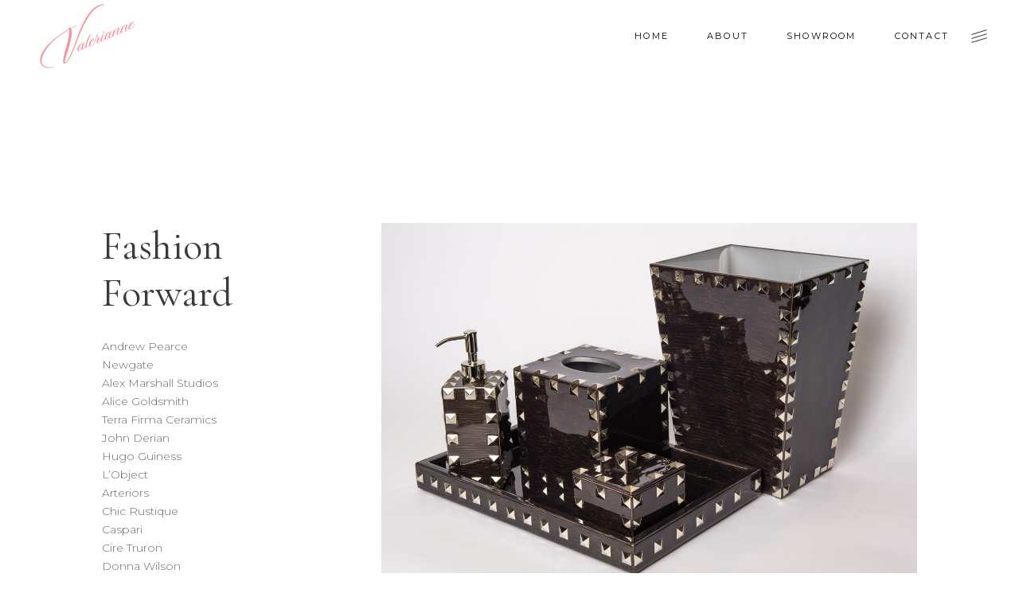

--- FILE ---
content_type: text/html; charset=UTF-8
request_url: https://valeriannescottsdale.com/portfolio-item/fashion-forward-2/
body_size: 12576
content:
<!DOCTYPE html>
<html lang="en-US">
<head>
			
		<meta charset="UTF-8"/>
		<link rel="profile" href="http://gmpg.org/xfn/11"/>
			
				<meta name="viewport" content="width=device-width,initial-scale=1,user-scalable=yes">
		<title>Fashion Forward &#8211; Valerianne of Scottsdale</title>
<meta name='robots' content='max-image-preview:large' />
	<style>img:is([sizes="auto" i], [sizes^="auto," i]) { contain-intrinsic-size: 3000px 1500px }</style>
	<link rel='dns-prefetch' href='//maps.googleapis.com' />
<link rel='dns-prefetch' href='//fonts.googleapis.com' />
<link rel="alternate" type="application/rss+xml" title="Valerianne of Scottsdale &raquo; Feed" href="https://valeriannescottsdale.com/feed/" />
<link rel="alternate" type="application/rss+xml" title="Valerianne of Scottsdale &raquo; Comments Feed" href="https://valeriannescottsdale.com/comments/feed/" />
<link rel="alternate" type="application/rss+xml" title="Valerianne of Scottsdale &raquo; Fashion Forward Comments Feed" href="https://valeriannescottsdale.com/portfolio-item/fashion-forward-2/feed/" />
<script type="text/javascript">
/* <![CDATA[ */
window._wpemojiSettings = {"baseUrl":"https:\/\/s.w.org\/images\/core\/emoji\/16.0.1\/72x72\/","ext":".png","svgUrl":"https:\/\/s.w.org\/images\/core\/emoji\/16.0.1\/svg\/","svgExt":".svg","source":{"concatemoji":"https:\/\/valeriannescottsdale.com\/wp-includes\/js\/wp-emoji-release.min.js?ver=6.8.3"}};
/*! This file is auto-generated */
!function(s,n){var o,i,e;function c(e){try{var t={supportTests:e,timestamp:(new Date).valueOf()};sessionStorage.setItem(o,JSON.stringify(t))}catch(e){}}function p(e,t,n){e.clearRect(0,0,e.canvas.width,e.canvas.height),e.fillText(t,0,0);var t=new Uint32Array(e.getImageData(0,0,e.canvas.width,e.canvas.height).data),a=(e.clearRect(0,0,e.canvas.width,e.canvas.height),e.fillText(n,0,0),new Uint32Array(e.getImageData(0,0,e.canvas.width,e.canvas.height).data));return t.every(function(e,t){return e===a[t]})}function u(e,t){e.clearRect(0,0,e.canvas.width,e.canvas.height),e.fillText(t,0,0);for(var n=e.getImageData(16,16,1,1),a=0;a<n.data.length;a++)if(0!==n.data[a])return!1;return!0}function f(e,t,n,a){switch(t){case"flag":return n(e,"\ud83c\udff3\ufe0f\u200d\u26a7\ufe0f","\ud83c\udff3\ufe0f\u200b\u26a7\ufe0f")?!1:!n(e,"\ud83c\udde8\ud83c\uddf6","\ud83c\udde8\u200b\ud83c\uddf6")&&!n(e,"\ud83c\udff4\udb40\udc67\udb40\udc62\udb40\udc65\udb40\udc6e\udb40\udc67\udb40\udc7f","\ud83c\udff4\u200b\udb40\udc67\u200b\udb40\udc62\u200b\udb40\udc65\u200b\udb40\udc6e\u200b\udb40\udc67\u200b\udb40\udc7f");case"emoji":return!a(e,"\ud83e\udedf")}return!1}function g(e,t,n,a){var r="undefined"!=typeof WorkerGlobalScope&&self instanceof WorkerGlobalScope?new OffscreenCanvas(300,150):s.createElement("canvas"),o=r.getContext("2d",{willReadFrequently:!0}),i=(o.textBaseline="top",o.font="600 32px Arial",{});return e.forEach(function(e){i[e]=t(o,e,n,a)}),i}function t(e){var t=s.createElement("script");t.src=e,t.defer=!0,s.head.appendChild(t)}"undefined"!=typeof Promise&&(o="wpEmojiSettingsSupports",i=["flag","emoji"],n.supports={everything:!0,everythingExceptFlag:!0},e=new Promise(function(e){s.addEventListener("DOMContentLoaded",e,{once:!0})}),new Promise(function(t){var n=function(){try{var e=JSON.parse(sessionStorage.getItem(o));if("object"==typeof e&&"number"==typeof e.timestamp&&(new Date).valueOf()<e.timestamp+604800&&"object"==typeof e.supportTests)return e.supportTests}catch(e){}return null}();if(!n){if("undefined"!=typeof Worker&&"undefined"!=typeof OffscreenCanvas&&"undefined"!=typeof URL&&URL.createObjectURL&&"undefined"!=typeof Blob)try{var e="postMessage("+g.toString()+"("+[JSON.stringify(i),f.toString(),p.toString(),u.toString()].join(",")+"));",a=new Blob([e],{type:"text/javascript"}),r=new Worker(URL.createObjectURL(a),{name:"wpTestEmojiSupports"});return void(r.onmessage=function(e){c(n=e.data),r.terminate(),t(n)})}catch(e){}c(n=g(i,f,p,u))}t(n)}).then(function(e){for(var t in e)n.supports[t]=e[t],n.supports.everything=n.supports.everything&&n.supports[t],"flag"!==t&&(n.supports.everythingExceptFlag=n.supports.everythingExceptFlag&&n.supports[t]);n.supports.everythingExceptFlag=n.supports.everythingExceptFlag&&!n.supports.flag,n.DOMReady=!1,n.readyCallback=function(){n.DOMReady=!0}}).then(function(){return e}).then(function(){var e;n.supports.everything||(n.readyCallback(),(e=n.source||{}).concatemoji?t(e.concatemoji):e.wpemoji&&e.twemoji&&(t(e.twemoji),t(e.wpemoji)))}))}((window,document),window._wpemojiSettings);
/* ]]> */
</script>
<link rel='stylesheet' id='sbi_styles-css' href='https://valeriannescottsdale.com/wp-content/plugins/instagram-feed/css/sbi-styles.min.css?ver=6.10.0' type='text/css' media='all' />
<style id='wp-emoji-styles-inline-css' type='text/css'>

	img.wp-smiley, img.emoji {
		display: inline !important;
		border: none !important;
		box-shadow: none !important;
		height: 1em !important;
		width: 1em !important;
		margin: 0 0.07em !important;
		vertical-align: -0.1em !important;
		background: none !important;
		padding: 0 !important;
	}
</style>
<link rel='stylesheet' id='wp-block-library-css' href='https://valeriannescottsdale.com/wp-includes/css/dist/block-library/style.min.css?ver=6.8.3' type='text/css' media='all' />
<style id='classic-theme-styles-inline-css' type='text/css'>
/*! This file is auto-generated */
.wp-block-button__link{color:#fff;background-color:#32373c;border-radius:9999px;box-shadow:none;text-decoration:none;padding:calc(.667em + 2px) calc(1.333em + 2px);font-size:1.125em}.wp-block-file__button{background:#32373c;color:#fff;text-decoration:none}
</style>
<style id='global-styles-inline-css' type='text/css'>
:root{--wp--preset--aspect-ratio--square: 1;--wp--preset--aspect-ratio--4-3: 4/3;--wp--preset--aspect-ratio--3-4: 3/4;--wp--preset--aspect-ratio--3-2: 3/2;--wp--preset--aspect-ratio--2-3: 2/3;--wp--preset--aspect-ratio--16-9: 16/9;--wp--preset--aspect-ratio--9-16: 9/16;--wp--preset--color--black: #000000;--wp--preset--color--cyan-bluish-gray: #abb8c3;--wp--preset--color--white: #ffffff;--wp--preset--color--pale-pink: #f78da7;--wp--preset--color--vivid-red: #cf2e2e;--wp--preset--color--luminous-vivid-orange: #ff6900;--wp--preset--color--luminous-vivid-amber: #fcb900;--wp--preset--color--light-green-cyan: #7bdcb5;--wp--preset--color--vivid-green-cyan: #00d084;--wp--preset--color--pale-cyan-blue: #8ed1fc;--wp--preset--color--vivid-cyan-blue: #0693e3;--wp--preset--color--vivid-purple: #9b51e0;--wp--preset--gradient--vivid-cyan-blue-to-vivid-purple: linear-gradient(135deg,rgba(6,147,227,1) 0%,rgb(155,81,224) 100%);--wp--preset--gradient--light-green-cyan-to-vivid-green-cyan: linear-gradient(135deg,rgb(122,220,180) 0%,rgb(0,208,130) 100%);--wp--preset--gradient--luminous-vivid-amber-to-luminous-vivid-orange: linear-gradient(135deg,rgba(252,185,0,1) 0%,rgba(255,105,0,1) 100%);--wp--preset--gradient--luminous-vivid-orange-to-vivid-red: linear-gradient(135deg,rgba(255,105,0,1) 0%,rgb(207,46,46) 100%);--wp--preset--gradient--very-light-gray-to-cyan-bluish-gray: linear-gradient(135deg,rgb(238,238,238) 0%,rgb(169,184,195) 100%);--wp--preset--gradient--cool-to-warm-spectrum: linear-gradient(135deg,rgb(74,234,220) 0%,rgb(151,120,209) 20%,rgb(207,42,186) 40%,rgb(238,44,130) 60%,rgb(251,105,98) 80%,rgb(254,248,76) 100%);--wp--preset--gradient--blush-light-purple: linear-gradient(135deg,rgb(255,206,236) 0%,rgb(152,150,240) 100%);--wp--preset--gradient--blush-bordeaux: linear-gradient(135deg,rgb(254,205,165) 0%,rgb(254,45,45) 50%,rgb(107,0,62) 100%);--wp--preset--gradient--luminous-dusk: linear-gradient(135deg,rgb(255,203,112) 0%,rgb(199,81,192) 50%,rgb(65,88,208) 100%);--wp--preset--gradient--pale-ocean: linear-gradient(135deg,rgb(255,245,203) 0%,rgb(182,227,212) 50%,rgb(51,167,181) 100%);--wp--preset--gradient--electric-grass: linear-gradient(135deg,rgb(202,248,128) 0%,rgb(113,206,126) 100%);--wp--preset--gradient--midnight: linear-gradient(135deg,rgb(2,3,129) 0%,rgb(40,116,252) 100%);--wp--preset--font-size--small: 13px;--wp--preset--font-size--medium: 20px;--wp--preset--font-size--large: 36px;--wp--preset--font-size--x-large: 42px;--wp--preset--spacing--20: 0.44rem;--wp--preset--spacing--30: 0.67rem;--wp--preset--spacing--40: 1rem;--wp--preset--spacing--50: 1.5rem;--wp--preset--spacing--60: 2.25rem;--wp--preset--spacing--70: 3.38rem;--wp--preset--spacing--80: 5.06rem;--wp--preset--shadow--natural: 6px 6px 9px rgba(0, 0, 0, 0.2);--wp--preset--shadow--deep: 12px 12px 50px rgba(0, 0, 0, 0.4);--wp--preset--shadow--sharp: 6px 6px 0px rgba(0, 0, 0, 0.2);--wp--preset--shadow--outlined: 6px 6px 0px -3px rgba(255, 255, 255, 1), 6px 6px rgba(0, 0, 0, 1);--wp--preset--shadow--crisp: 6px 6px 0px rgba(0, 0, 0, 1);}:where(.is-layout-flex){gap: 0.5em;}:where(.is-layout-grid){gap: 0.5em;}body .is-layout-flex{display: flex;}.is-layout-flex{flex-wrap: wrap;align-items: center;}.is-layout-flex > :is(*, div){margin: 0;}body .is-layout-grid{display: grid;}.is-layout-grid > :is(*, div){margin: 0;}:where(.wp-block-columns.is-layout-flex){gap: 2em;}:where(.wp-block-columns.is-layout-grid){gap: 2em;}:where(.wp-block-post-template.is-layout-flex){gap: 1.25em;}:where(.wp-block-post-template.is-layout-grid){gap: 1.25em;}.has-black-color{color: var(--wp--preset--color--black) !important;}.has-cyan-bluish-gray-color{color: var(--wp--preset--color--cyan-bluish-gray) !important;}.has-white-color{color: var(--wp--preset--color--white) !important;}.has-pale-pink-color{color: var(--wp--preset--color--pale-pink) !important;}.has-vivid-red-color{color: var(--wp--preset--color--vivid-red) !important;}.has-luminous-vivid-orange-color{color: var(--wp--preset--color--luminous-vivid-orange) !important;}.has-luminous-vivid-amber-color{color: var(--wp--preset--color--luminous-vivid-amber) !important;}.has-light-green-cyan-color{color: var(--wp--preset--color--light-green-cyan) !important;}.has-vivid-green-cyan-color{color: var(--wp--preset--color--vivid-green-cyan) !important;}.has-pale-cyan-blue-color{color: var(--wp--preset--color--pale-cyan-blue) !important;}.has-vivid-cyan-blue-color{color: var(--wp--preset--color--vivid-cyan-blue) !important;}.has-vivid-purple-color{color: var(--wp--preset--color--vivid-purple) !important;}.has-black-background-color{background-color: var(--wp--preset--color--black) !important;}.has-cyan-bluish-gray-background-color{background-color: var(--wp--preset--color--cyan-bluish-gray) !important;}.has-white-background-color{background-color: var(--wp--preset--color--white) !important;}.has-pale-pink-background-color{background-color: var(--wp--preset--color--pale-pink) !important;}.has-vivid-red-background-color{background-color: var(--wp--preset--color--vivid-red) !important;}.has-luminous-vivid-orange-background-color{background-color: var(--wp--preset--color--luminous-vivid-orange) !important;}.has-luminous-vivid-amber-background-color{background-color: var(--wp--preset--color--luminous-vivid-amber) !important;}.has-light-green-cyan-background-color{background-color: var(--wp--preset--color--light-green-cyan) !important;}.has-vivid-green-cyan-background-color{background-color: var(--wp--preset--color--vivid-green-cyan) !important;}.has-pale-cyan-blue-background-color{background-color: var(--wp--preset--color--pale-cyan-blue) !important;}.has-vivid-cyan-blue-background-color{background-color: var(--wp--preset--color--vivid-cyan-blue) !important;}.has-vivid-purple-background-color{background-color: var(--wp--preset--color--vivid-purple) !important;}.has-black-border-color{border-color: var(--wp--preset--color--black) !important;}.has-cyan-bluish-gray-border-color{border-color: var(--wp--preset--color--cyan-bluish-gray) !important;}.has-white-border-color{border-color: var(--wp--preset--color--white) !important;}.has-pale-pink-border-color{border-color: var(--wp--preset--color--pale-pink) !important;}.has-vivid-red-border-color{border-color: var(--wp--preset--color--vivid-red) !important;}.has-luminous-vivid-orange-border-color{border-color: var(--wp--preset--color--luminous-vivid-orange) !important;}.has-luminous-vivid-amber-border-color{border-color: var(--wp--preset--color--luminous-vivid-amber) !important;}.has-light-green-cyan-border-color{border-color: var(--wp--preset--color--light-green-cyan) !important;}.has-vivid-green-cyan-border-color{border-color: var(--wp--preset--color--vivid-green-cyan) !important;}.has-pale-cyan-blue-border-color{border-color: var(--wp--preset--color--pale-cyan-blue) !important;}.has-vivid-cyan-blue-border-color{border-color: var(--wp--preset--color--vivid-cyan-blue) !important;}.has-vivid-purple-border-color{border-color: var(--wp--preset--color--vivid-purple) !important;}.has-vivid-cyan-blue-to-vivid-purple-gradient-background{background: var(--wp--preset--gradient--vivid-cyan-blue-to-vivid-purple) !important;}.has-light-green-cyan-to-vivid-green-cyan-gradient-background{background: var(--wp--preset--gradient--light-green-cyan-to-vivid-green-cyan) !important;}.has-luminous-vivid-amber-to-luminous-vivid-orange-gradient-background{background: var(--wp--preset--gradient--luminous-vivid-amber-to-luminous-vivid-orange) !important;}.has-luminous-vivid-orange-to-vivid-red-gradient-background{background: var(--wp--preset--gradient--luminous-vivid-orange-to-vivid-red) !important;}.has-very-light-gray-to-cyan-bluish-gray-gradient-background{background: var(--wp--preset--gradient--very-light-gray-to-cyan-bluish-gray) !important;}.has-cool-to-warm-spectrum-gradient-background{background: var(--wp--preset--gradient--cool-to-warm-spectrum) !important;}.has-blush-light-purple-gradient-background{background: var(--wp--preset--gradient--blush-light-purple) !important;}.has-blush-bordeaux-gradient-background{background: var(--wp--preset--gradient--blush-bordeaux) !important;}.has-luminous-dusk-gradient-background{background: var(--wp--preset--gradient--luminous-dusk) !important;}.has-pale-ocean-gradient-background{background: var(--wp--preset--gradient--pale-ocean) !important;}.has-electric-grass-gradient-background{background: var(--wp--preset--gradient--electric-grass) !important;}.has-midnight-gradient-background{background: var(--wp--preset--gradient--midnight) !important;}.has-small-font-size{font-size: var(--wp--preset--font-size--small) !important;}.has-medium-font-size{font-size: var(--wp--preset--font-size--medium) !important;}.has-large-font-size{font-size: var(--wp--preset--font-size--large) !important;}.has-x-large-font-size{font-size: var(--wp--preset--font-size--x-large) !important;}
:where(.wp-block-post-template.is-layout-flex){gap: 1.25em;}:where(.wp-block-post-template.is-layout-grid){gap: 1.25em;}
:where(.wp-block-columns.is-layout-flex){gap: 2em;}:where(.wp-block-columns.is-layout-grid){gap: 2em;}
:root :where(.wp-block-pullquote){font-size: 1.5em;line-height: 1.6;}
</style>
<link rel='stylesheet' id='contact-form-7-css' href='https://valeriannescottsdale.com/wp-content/plugins/contact-form-7/includes/css/styles.css?ver=6.1.4' type='text/css' media='all' />
<link rel='stylesheet' id='rs-plugin-settings-css' href='https://valeriannescottsdale.com/wp-content/plugins/revslider/public/assets/css/settings.css?ver=5.4.7' type='text/css' media='all' />
<style id='rs-plugin-settings-inline-css' type='text/css'>
#rs-demo-id {}
</style>
<link rel='stylesheet' id='imogen_elated_default_style-css' href='https://valeriannescottsdale.com/wp-content/themes/imogen/style.css?ver=6.8.3' type='text/css' media='all' />
<link rel='stylesheet' id='imogen_elated_child_style-css' href='https://valeriannescottsdale.com/wp-content/themes/imogen-child/style.css?ver=6.8.3' type='text/css' media='all' />
<link rel='stylesheet' id='imogen_elated_modules-css' href='https://valeriannescottsdale.com/wp-content/themes/imogen/assets/css/modules.min.css?ver=6.8.3' type='text/css' media='all' />
<style id='imogen_elated_modules-inline-css' type='text/css'>
/* generated in /dom342154/wp-content/themes/imogen/framework/admin/options/general/map.php imogen_elated_page_general_style function */
.postid-1099.eltdf-boxed .eltdf-wrapper { background-attachment: fixed;}

/* generated in /dom342154/wp-content/themes/imogen/functions.php imogen_elated_content_padding_top function */
.postid-1099 .eltdf-content .eltdf-content-inner > .eltdf-container > .eltdf-container-inner, .postid-1099 .eltdf-content .eltdf-content-inner > .eltdf-full-width > .eltdf-full-width-inner { padding-top: 190px !important;}


</style>
<link rel='stylesheet' id='eltdf_font_awesome-css' href='https://valeriannescottsdale.com/wp-content/themes/imogen/assets/css/font-awesome/css/font-awesome.min.css?ver=6.8.3' type='text/css' media='all' />
<link rel='stylesheet' id='eltdf_font_elegant-css' href='https://valeriannescottsdale.com/wp-content/themes/imogen/assets/css/elegant-icons/style.min.css?ver=6.8.3' type='text/css' media='all' />
<link rel='stylesheet' id='eltdf_ion_icons-css' href='https://valeriannescottsdale.com/wp-content/themes/imogen/assets/css/ion-icons/css/ionicons.min.css?ver=6.8.3' type='text/css' media='all' />
<link rel='stylesheet' id='eltdf_linea_icons-css' href='https://valeriannescottsdale.com/wp-content/themes/imogen/assets/css/linea-icons/style.css?ver=6.8.3' type='text/css' media='all' />
<link rel='stylesheet' id='eltdf_linear_icons-css' href='https://valeriannescottsdale.com/wp-content/themes/imogen/assets/css/linear-icons/style.css?ver=6.8.3' type='text/css' media='all' />
<link rel='stylesheet' id='eltdf_simple_line_icons-css' href='https://valeriannescottsdale.com/wp-content/themes/imogen/assets/css/simple-line-icons/simple-line-icons.css?ver=6.8.3' type='text/css' media='all' />
<link rel='stylesheet' id='eltdf_dripicons-css' href='https://valeriannescottsdale.com/wp-content/themes/imogen/assets/css/dripicons/dripicons.css?ver=6.8.3' type='text/css' media='all' />
<link rel='stylesheet' id='mediaelement-css' href='https://valeriannescottsdale.com/wp-includes/js/mediaelement/mediaelementplayer-legacy.min.css?ver=4.2.17' type='text/css' media='all' />
<link rel='stylesheet' id='wp-mediaelement-css' href='https://valeriannescottsdale.com/wp-includes/js/mediaelement/wp-mediaelement.min.css?ver=6.8.3' type='text/css' media='all' />
<link rel='stylesheet' id='imogen_elated_style_dynamic-css' href='https://valeriannescottsdale.com/wp-content/themes/imogen/assets/css/style_dynamic.css?ver=1548701271' type='text/css' media='all' />
<link rel='stylesheet' id='imogen_elated_modules_responsive-css' href='https://valeriannescottsdale.com/wp-content/themes/imogen/assets/css/modules-responsive.min.css?ver=6.8.3' type='text/css' media='all' />
<link rel='stylesheet' id='imogen_elated_style_dynamic_responsive-css' href='https://valeriannescottsdale.com/wp-content/themes/imogen/assets/css/style_dynamic_responsive.css?ver=1548701271' type='text/css' media='all' />
<link rel='stylesheet' id='imogen_elated_google_fonts-css' href='https://fonts.googleapis.com/css?family=Cormorant+Garamond%3A300%2C400%2C500%2C700%7CMontserrat%3A300%2C400%2C500%2C700&#038;subset=latin-ext&#038;ver=1.0.0' type='text/css' media='all' />
<script type="text/javascript" src="https://valeriannescottsdale.com/wp-includes/js/jquery/jquery.min.js?ver=3.7.1" id="jquery-core-js"></script>
<script type="text/javascript" src="https://valeriannescottsdale.com/wp-includes/js/jquery/jquery-migrate.min.js?ver=3.4.1" id="jquery-migrate-js"></script>
<script type="text/javascript" src="https://valeriannescottsdale.com/wp-content/plugins/revslider/public/assets/js/jquery.themepunch.tools.min.js?ver=5.4.7" id="tp-tools-js"></script>
<script type="text/javascript" src="https://valeriannescottsdale.com/wp-content/plugins/revslider/public/assets/js/jquery.themepunch.revolution.min.js?ver=5.4.7" id="revmin-js"></script>
<link rel="https://api.w.org/" href="https://valeriannescottsdale.com/wp-json/" /><link rel="EditURI" type="application/rsd+xml" title="RSD" href="https://valeriannescottsdale.com/xmlrpc.php?rsd" />
<meta name="generator" content="WordPress 6.8.3" />
<link rel="canonical" href="https://valeriannescottsdale.com/portfolio-item/fashion-forward-2/" />
<link rel='shortlink' href='https://valeriannescottsdale.com/?p=1099' />
<link rel="alternate" title="oEmbed (JSON)" type="application/json+oembed" href="https://valeriannescottsdale.com/wp-json/oembed/1.0/embed?url=https%3A%2F%2Fvaleriannescottsdale.com%2Fportfolio-item%2Ffashion-forward-2%2F" />
<link rel="alternate" title="oEmbed (XML)" type="text/xml+oembed" href="https://valeriannescottsdale.com/wp-json/oembed/1.0/embed?url=https%3A%2F%2Fvaleriannescottsdale.com%2Fportfolio-item%2Ffashion-forward-2%2F&#038;format=xml" />
<meta name="generator" content="Powered by WPBakery Page Builder - drag and drop page builder for WordPress."/>
<!--[if lte IE 9]><link rel="stylesheet" type="text/css" href="https://valeriannescottsdale.com/wp-content/plugins/js_composer/assets/css/vc_lte_ie9.min.css" media="screen"><![endif]--><meta name="generator" content="Powered by Slider Revolution 5.4.7 - responsive, Mobile-Friendly Slider Plugin for WordPress with comfortable drag and drop interface." />
<link rel="icon" href="https://valeriannescottsdale.com/wp-content/uploads/2018/07/cropped-valerianne_logo_03-32x32.png" sizes="32x32" />
<link rel="icon" href="https://valeriannescottsdale.com/wp-content/uploads/2018/07/cropped-valerianne_logo_03-192x192.png" sizes="192x192" />
<link rel="apple-touch-icon" href="https://valeriannescottsdale.com/wp-content/uploads/2018/07/cropped-valerianne_logo_03-180x180.png" />
<meta name="msapplication-TileImage" content="https://valeriannescottsdale.com/wp-content/uploads/2018/07/cropped-valerianne_logo_03-270x270.png" />
<script type="text/javascript">function setREVStartSize(e){
				document.addEventListener("DOMContentLoaded", function() {
					try{ e.c=jQuery(e.c);var i=jQuery(window).width(),t=9999,r=0,n=0,l=0,f=0,s=0,h=0;
						if(e.responsiveLevels&&(jQuery.each(e.responsiveLevels,function(e,f){f>i&&(t=r=f,l=e),i>f&&f>r&&(r=f,n=e)}),t>r&&(l=n)),f=e.gridheight[l]||e.gridheight[0]||e.gridheight,s=e.gridwidth[l]||e.gridwidth[0]||e.gridwidth,h=i/s,h=h>1?1:h,f=Math.round(h*f),"fullscreen"==e.sliderLayout){var u=(e.c.width(),jQuery(window).height());if(void 0!=e.fullScreenOffsetContainer){var c=e.fullScreenOffsetContainer.split(",");if (c) jQuery.each(c,function(e,i){u=jQuery(i).length>0?u-jQuery(i).outerHeight(!0):u}),e.fullScreenOffset.split("%").length>1&&void 0!=e.fullScreenOffset&&e.fullScreenOffset.length>0?u-=jQuery(window).height()*parseInt(e.fullScreenOffset,0)/100:void 0!=e.fullScreenOffset&&e.fullScreenOffset.length>0&&(u-=parseInt(e.fullScreenOffset,0))}f=u}else void 0!=e.minHeight&&f<e.minHeight&&(f=e.minHeight);e.c.closest(".rev_slider_wrapper").css({height:f})					
					}catch(d){console.log("Failure at Presize of Slider:"+d)}
				});
			};</script>
		<style type="text/css" id="wp-custom-css">
			.single-portfolio-item .eltdf-ps-related-posts-holder h2.eltdf-ps-related-title{
    font-size:0px;
}
.single-portfolio-item .eltdf-ps-related-posts-holder h2.eltdf-ps-related-title:after{
    content:"Related Products";
    font-size:30px;
}		</style>
		<noscript><style type="text/css"> .wpb_animate_when_almost_visible { opacity: 1; }</style></noscript></head>
<body class="wp-singular portfolio-item-template-default single single-portfolio-item postid-1099 wp-theme-imogen wp-child-theme-imogen-child eltd-core-1.0 imogen child-child-ver-1.0.0 imogen-ver-1.0 eltdf-empty-google-api eltdf-follow-portfolio-info eltdf-fixed-on-scroll eltdf-dropdown-animate-height eltdf-header-standard eltdf-menu-area-shadow-disable eltdf-menu-area-in-grid-shadow-disable eltdf-menu-area-border-disable eltdf-menu-area-in-grid-border-disable eltdf-logo-area-border-disable eltdf-header-vertical-shadow-disable eltdf-header-vertical-border-disable eltdf-side-menu-slide-from-right eltdf-default-mobile-header eltdf-sticky-up-mobile-header wpb-js-composer js-comp-ver-5.6 vc_responsive eltdf-fullscreen-search eltdf-search-fade" itemscope itemtype="http://schema.org/WebPage">
	<section class="eltdf-side-menu">
	<div class="eltdf-close-side-menu-holder">
		<a class="eltdf-close-side-menu" href="#" target="_self">
			<i class="eltdf-icon-ion-icon ion-ios-close-empty " ></i>		</a>
	</div>
	<div id="media_image-3" class="widget eltdf-sidearea widget_media_image"><img width="200" height="196" src="https://valeriannescottsdale.com/wp-content/uploads/2018/07/valerianne_logo_02_widget_onside-e1532466059922.png" class="image wp-image-3656  attachment-full size-full" alt="" style="max-width: 100%; height: auto;" decoding="async" /></div><div id="text-4" class="widget eltdf-sidearea widget_text">			<div class="textwidget"><p>Our shoppe located in oldtown Scottsdale features luxury linens, stylish bedding, tabletop, bathroom accessories and beautiful gifts for your home.</p>
</div>
		</div><div class="widget eltdf-separator-widget"><div class="eltdf-separator-holder clearfix  eltdf-separator-center eltdf-separator-normal">
	<div class="eltdf-separator" style="border-style: solid;margin-top: 0px"></div>
</div>
</div><div class="widget eltdf-separator-widget"><div class="eltdf-separator-holder clearfix  eltdf-separator-center eltdf-separator-normal">
	<div class="eltdf-separator" style="border-style: solid;margin-top: 7px"></div>
</div>
</div><div id="text-13" class="widget eltdf-sidearea widget_text">			<div class="textwidget">
<div id="sb_instagram"  class="sbi sbi_mob_col_1 sbi_tab_col_2 sbi_col_3" style="width: 100%;"	 data-feedid="sbi_#12"  data-res="auto" data-cols="3" data-colsmobile="1" data-colstablet="2" data-num="12" data-nummobile="" data-item-padding=""	 data-shortcode-atts="{}"  data-postid="1099" data-locatornonce="c304aa1216" data-imageaspectratio="1:1" data-sbi-flags="favorLocal">
	
	<div id="sbi_images" >
			</div>

	<div id="sbi_load" >

	
	
</div>
		<span class="sbi_resized_image_data" data-feed-id="sbi_#12"
		  data-resized="[]">
	</span>
	</div>


</div>
		</div></section>
    <div class="eltdf-wrapper">
        <div class="eltdf-wrapper-inner">
            <div class="eltdf-fullscreen-search-holder">
	<a class="eltdf-fullscreen-search-close" href="javascript:void(0)">
		<span aria-hidden="true" class="eltdf-icon-linear-icons lnr lnr-cross " ></span>	</a>
	<div class="eltdf-fullscreen-search-table">
		<div class="eltdf-fullscreen-search-cell">
			<div class="eltdf-fullscreen-search-inner">
				<form action="https://valeriannescottsdale.com/" class="eltdf-fullscreen-search-form" method="get">
					<div class="eltdf-form-holder">
						<div class="eltdf-form-holder-inner">
							<div class="eltdf-field-holder">
								<input type="text" placeholder="Search" name="s" class="eltdf-search-field" autocomplete="off"/>
							</div>
							<button type="submit" class="eltdf-search-submit">
								<svg version="1.1" id="search" xmlns="http://www.w3.org/2000/svg" xmlns:xlink="http://www.w3.org/1999/xlink" x="0px" y="0px"
									 width="21px" height="21px" viewBox="0 0 21 21" enable-background="new 0 0 21 21" xml:space="preserve">
									<path class="eltdf-search-icon" fill="currentColor" d="M19.973,19.826l-5.589-5.814c1.427-1.43,2.31-3.4,2.31-5.576c0-4.355-3.543-7.899-7.899-7.899
										c-4.355,0-7.899,3.544-7.899,7.899c0,4.356,3.544,7.901,7.899,7.901c1.913,0,3.668-0.685,5.036-1.817l5.604,5.826
										c0.073,0.079,0.172,0.117,0.271,0.117c0.095,0,0.188-0.035,0.261-0.105C20.111,20.212,20.116,19.977,19.973,19.826z M8.792,15.584
										c-3.941,0-7.146-3.205-7.146-7.148c0-3.941,3.206-7.146,7.146-7.146c3.942,0,7.147,3.206,7.147,7.146
										C15.939,12.379,12.732,15.584,8.792,15.584z"/>
								</svg>
							</button>
							<div class="eltdf-line"></div>
						</div>
					</div>
				</form>
			</div>
		</div>
	</div>
</div>
<header class="eltdf-page-header">
		
			<div class="eltdf-fixed-wrapper">
				
	<div class="eltdf-menu-area eltdf-menu-right">
				
						
			<div class="eltdf-vertical-align-containers">
				<div class="eltdf-position-left">
					<div class="eltdf-position-left-inner">
						

<div class="eltdf-logo-wrapper">
    <a itemprop="url" href="https://valeriannescottsdale.com/" style="height: 167px;">
        <img itemprop="image" class="eltdf-normal-logo" src="https://valeriannescottsdale.com/wp-content/uploads/2019/01/valerianne_logo_02_widget_pink.png" width="485" height="334"  alt="logo"/>
        <img itemprop="image" class="eltdf-dark-logo" src="https://valeriannescottsdale.com/wp-content/uploads/2019/01/valerianne_logo_02_widget_Black.png" width="485" height="334"  alt="dark logo"/>        <img itemprop="image" class="eltdf-light-logo" src="https://valeriannescottsdale.com/wp-content/uploads/2019/01/valerianne_logo_02_widget_white.png" width="485" height="334"  alt="light logo"/>    </a>
</div>

											</div>
				</div>
								<div class="eltdf-position-right">
					<div class="eltdf-position-right-inner">
													
<nav class="eltdf-main-menu eltdf-drop-down eltdf-default-nav">
    <ul id="menu-main-menu-navigation" class="clearfix"><li id="nav-menu-item-3319" class="menu-item menu-item-type-post_type menu-item-object-page menu-item-home  narrow"><a href="https://valeriannescottsdale.com/" class=""><span class="item_outer"><span class="item_text">Home</span></span></a></li>
<li id="nav-menu-item-3354" class="menu-item menu-item-type-post_type menu-item-object-page  narrow"><a href="https://valeriannescottsdale.com/about/" class=""><span class="item_outer"><span class="item_text">About</span></span></a></li>
<li id="nav-menu-item-14" class="menu-item menu-item-type-custom menu-item-object-custom menu-item-has-children  has_sub narrow"><a href="#" class=""><span class="item_outer"><span class="item_text">Showroom</span><i class="eltdf-menu-arrow fa fa-angle-right"></i></span></a>
<div class="second"><div class="inner"><ul>
	<li id="nav-menu-item-25" class="menu-item menu-item-type-custom menu-item-object-custom menu-item-has-children sub"><a href="#" class=""><span class="item_outer"><span class="item_text">Bedroom</span></span></a>
	<ul>
		<li id="nav-menu-item-3345" class="menu-item menu-item-type-post_type menu-item-object-page "><a href="https://valeriannescottsdale.com/showroom/bedding/" class=""><span class="item_outer"><span class="item_text">Bedding</span></span></a></li>
		<li id="nav-menu-item-3750" class="menu-item menu-item-type-post_type menu-item-object-page "><a href="https://valeriannescottsdale.com/showroom/pillows/" class=""><span class="item_outer"><span class="item_text">Pillows</span></span></a></li>
	</ul>
</li>
	<li id="nav-menu-item-26" class="menu-item menu-item-type-custom menu-item-object-custom menu-item-has-children sub"><a href="#" class=""><span class="item_outer"><span class="item_text">Bathroom</span></span></a>
	<ul>
		<li id="nav-menu-item-3999" class="menu-item menu-item-type-post_type menu-item-object-page "><a href="https://valeriannescottsdale.com/showroom/bathroom-accessories/" class=""><span class="item_outer"><span class="item_text">Bathroom Accessories</span></span></a></li>
		<li id="nav-menu-item-4122" class="menu-item menu-item-type-post_type menu-item-object-page "><a href="https://valeriannescottsdale.com/showroom/towels/" class=""><span class="item_outer"><span class="item_text">Towels</span></span></a></li>
	</ul>
</li>
	<li id="nav-menu-item-3998" class="menu-item menu-item-type-post_type menu-item-object-page "><a href="https://valeriannescottsdale.com/showroom/tabletop/" class=""><span class="item_outer"><span class="item_text">Tabletop</span></span></a></li>
	<li id="nav-menu-item-3886" class="menu-item menu-item-type-post_type menu-item-object-page "><a href="https://valeriannescottsdale.com/showroom/gifts/" class=""><span class="item_outer"><span class="item_text">Gifts</span></span></a></li>
	<li id="nav-menu-item-3843" class="menu-item menu-item-type-post_type menu-item-object-page "><a href="https://valeriannescottsdale.com/showroom/just-in/" class=""><span class="item_outer"><span class="item_text">Just In</span></span></a></li>
</ul></div></div>
</li>
<li id="nav-menu-item-3754" class="menu-item menu-item-type-post_type menu-item-object-page  narrow"><a href="https://valeriannescottsdale.com/contact-us/" class=""><span class="item_outer"><span class="item_text">Contact</span></span></a></li>
</ul></nav>

														
		<a class="eltdf-side-menu-button-opener eltdf-icon-has-hover"  href="javascript:void(0)" style="margin: 0 0 2px 0">
						<span class="eltdf-side-menu-icon">
				<span class="eltdf-sm-lines">
					<span class="eltdf-sm-line eltdf-line-1"></span>
					<span class="eltdf-sm-line eltdf-line-2"></span>
					<span class="eltdf-sm-line eltdf-line-3"></span>
				</span>
        	</span>
		</a>
						</div>
				</div>
			</div>
			
			</div>
			
			</div>
		
		
	</header>


<header class="eltdf-mobile-header">
		
	<div class="eltdf-mobile-header-inner">
		<div class="eltdf-mobile-header-holder">
			<div class="eltdf-grid">
				<div class="eltdf-vertical-align-containers">
					<div class="eltdf-vertical-align-containers">
													<div class="eltdf-mobile-menu-opener">
								<a href="javascript:void(0)">
									<span class="eltdf-mobile-menu-icon">
										<span aria-hidden="true" class="eltdf-icon-font-elegant icon_menu " ></span>									</span>
																	</a>
							</div>
												<div class="eltdf-position-center">
							<div class="eltdf-position-center-inner">
								

<div class="eltdf-mobile-logo-wrapper">
    <a itemprop="url" href="https://valeriannescottsdale.com/" style="height: 86px">
        <img itemprop="image" src="https://valeriannescottsdale.com/wp-content/uploads/2019/01/valerianne_logo_02_widget_pink-small-1.png" width="250" height="172"  alt="Mobile Logo"/>
    </a>
</div>

							</div>
						</div>
						<div class="eltdf-position-right">
							<div class="eltdf-position-right-inner">
															</div>
						</div>
					</div>
				</div>
			</div>
		</div>
		
<nav class="eltdf-mobile-nav">
    <div class="eltdf-grid">
        <ul id="menu-main-menu-navigation-1" class=""><li id="mobile-menu-item-3319" class="menu-item menu-item-type-post_type menu-item-object-page menu-item-home "><a href="https://valeriannescottsdale.com/" class=""><span>Home</span></a></li>
<li id="mobile-menu-item-3354" class="menu-item menu-item-type-post_type menu-item-object-page "><a href="https://valeriannescottsdale.com/about/" class=""><span>About</span></a></li>
<li id="mobile-menu-item-14" class="menu-item menu-item-type-custom menu-item-object-custom menu-item-has-children  has_sub"><a href="#" class=" eltdf-mobile-no-link"><span>Showroom</span></a><span class="mobile_arrow"><i class="eltdf-sub-arrow fa fa-angle-right"></i><i class="fa fa-angle-down"></i></span>
<ul class="sub_menu">
	<li id="mobile-menu-item-25" class="menu-item menu-item-type-custom menu-item-object-custom menu-item-has-children  has_sub"><a href="#" class=" eltdf-mobile-no-link"><span>Bedroom</span></a><span class="mobile_arrow"><i class="eltdf-sub-arrow fa fa-angle-right"></i><i class="fa fa-angle-down"></i></span>
	<ul class="sub_menu">
		<li id="mobile-menu-item-3345" class="menu-item menu-item-type-post_type menu-item-object-page "><a href="https://valeriannescottsdale.com/showroom/bedding/" class=""><span>Bedding</span></a></li>
		<li id="mobile-menu-item-3750" class="menu-item menu-item-type-post_type menu-item-object-page "><a href="https://valeriannescottsdale.com/showroom/pillows/" class=""><span>Pillows</span></a></li>
	</ul>
</li>
	<li id="mobile-menu-item-26" class="menu-item menu-item-type-custom menu-item-object-custom menu-item-has-children  has_sub"><a href="#" class=" eltdf-mobile-no-link"><span>Bathroom</span></a><span class="mobile_arrow"><i class="eltdf-sub-arrow fa fa-angle-right"></i><i class="fa fa-angle-down"></i></span>
	<ul class="sub_menu">
		<li id="mobile-menu-item-3999" class="menu-item menu-item-type-post_type menu-item-object-page "><a href="https://valeriannescottsdale.com/showroom/bathroom-accessories/" class=""><span>Bathroom Accessories</span></a></li>
		<li id="mobile-menu-item-4122" class="menu-item menu-item-type-post_type menu-item-object-page "><a href="https://valeriannescottsdale.com/showroom/towels/" class=""><span>Towels</span></a></li>
	</ul>
</li>
	<li id="mobile-menu-item-3998" class="menu-item menu-item-type-post_type menu-item-object-page "><a href="https://valeriannescottsdale.com/showroom/tabletop/" class=""><span>Tabletop</span></a></li>
	<li id="mobile-menu-item-3886" class="menu-item menu-item-type-post_type menu-item-object-page "><a href="https://valeriannescottsdale.com/showroom/gifts/" class=""><span>Gifts</span></a></li>
	<li id="mobile-menu-item-3843" class="menu-item menu-item-type-post_type menu-item-object-page "><a href="https://valeriannescottsdale.com/showroom/just-in/" class=""><span>Just In</span></a></li>
</ul>
</li>
<li id="mobile-menu-item-3754" class="menu-item menu-item-type-post_type menu-item-object-page "><a href="https://valeriannescottsdale.com/contact-us/" class=""><span>Contact</span></a></li>
</ul>    </div>
</nav>

	</div>
	
	</header>

			<a id='eltdf-back-to-top' href='#'>
                <span class="eltdf-icon-stack">
                     <i class="eltdf-icon-font-awesome fa fa-angle-up "></i>                </span>
			</a>
			        
            <div class="eltdf-content" >
                <div class="eltdf-content-inner"><div class="eltdf-full-width">
    <div class="eltdf-full-width-inner">
                    <div class="eltdf-portfolio-single-holder eltdf-ps-small-images-layout">
                <div class="eltdf-grid-row">
	<div class="eltdf-grid-col-4">
        <div class="eltdf-ps-info-holder eltdf-ps-info-sticky-holder">
            <div class="eltdf-ps-info-item eltdf-ps-content-item">
    <h1 class="eltdf-ps-info-content-title">Fashion Forward</h1>
    <p>Andrew Pearce<br />
Newgate<br />
Alex Marshall Studios<br />
Alice Goldsmith<br />
Terra Firma Ceramics<br />
John Derian<br />
Hugo Guiness<br />
L&#8217;Object<br />
Arteriors<br />
Chic Rustique<br />
Caspari<br />
Cire Truron<br />
Donna Wilson<br />
Wayland Gregory<br />
Greentree<br />
Match<br />
Lisa Niemeth<br />
Marisa Mason<br />
Simon Pearce<br />
Vietri<br />
Mary Jurek<br />
Laguilole<br />
Roost<br />
Tatine<br />
Tom Dixon<br />
Sugar Fina<br />
Coral &#038; Tusk<br />
Busatti<br />
Le Jacquard Francais<br />
Yves Delorm<br />
L A Bruket<br />
Marvis<br />
Mistral<br />
Savon Liquid</p>
</div>        <div class="eltdf-ps-info-item eltdf-ps-custom-field">
                            <h3 class="eltdf-ps-info-title">Client:</h3>
                        <p>
                <a itemprop="url" href="#">                    Studio Identity                </a>            </p>
        </div>
            </div>
    </div>
    <div class="eltdf-grid-col-8">
        <div class="eltdf-ps-image-holder">
            <div class="eltdf-ps-image-inner">
									                        <div class="eltdf-ps-image">
							    <a itemprop="image" title="Valerianne_of_scottsdale-0084" data-rel="prettyPhoto[single_pretty_photo]" href="https://valeriannescottsdale.com/wp-content/uploads/2018/01/Valerianne_of_scottsdale-0084.jpg">
    <img itemprop="image" src="https://valeriannescottsdale.com/wp-content/uploads/2018/01/Valerianne_of_scottsdale-0084.jpg" alt="Valerianne_of_scottsdale-0084" />
    </a>
                        </div>
									            </div>
        </div>
    </div>
</div>        <div class="eltdf-ps-navigation">
                    <div class="eltdf-ps-prev">
                <a href="https://valeriannescottsdale.com/portfolio-item/tom-dixon-candles/" rel="prev"><span class="eltdf-ps-nav-mark">previous</span></a>            </div>
        
                    <div class="eltdf-ps-back-btn">
                <a itemprop="url" href="https://valeriannescottsdale.com/showroom/just-in/">
                    <svg version="1.1" id="Layer_1" xmlns="http://www.w3.org/2000/svg" xmlns:xlink="http://www.w3.org/1999/xlink" x="0px" y="0px"
                         width="25px" height="25px" viewBox="0 0 25 25" enable-background="new 0 0 25 25" xml:space="preserve">
                    <g>
                        <path fill="#636363" d="M0.501,10.502h10v-10h-10V10.502z M1.501,1.501h8v8h-8V1.501z"/>
                        <path fill="#636363" d="M14.497,0.501v10h10.001v-10H14.497z M23.497,9.502h-8v-8h8V9.502z"/>
                        <path fill="#636363" d="M14.497,24.498h10.001v-10H14.497V24.498z M15.497,15.498h8v8h-8V15.498z"/>
                        <path fill="#636363" d="M0.5,24.499h10.001V14.498H0.5V24.499z M1.5,15.498h8v8.001h-8V15.498z"/>
                    </g>
                    </svg>
                </a>
            </div>
        
                    <div class="eltdf-ps-next">
                <a href="https://valeriannescottsdale.com/portfolio-item/soaps-and-bubbles/" rel="next"><span class="eltdf-ps-nav-mark">next</span></a>            </div>
            </div>
    <div class="eltdf-ps-related-posts-holder">
        <div class="eltdf-ps-related-posts">
            <h2 class="eltdf-ps-related-title">Related project</h2>
            <div class="eltdf-ps-related-posts-holder-inner">
                <div class="eltdf-ps-related-inner">
                                                <div class="eltdf-ps-related-post eltdf-columns-3">
                                                                    <div class="eltdf-ps-related-image">
                                        <a itemprop="url" href="https://valeriannescottsdale.com/portfolio-item/high-style-design-2/" target="_self">
                                            <img width="828" height="828" src="https://valeriannescottsdale.com/wp-content/uploads/2018/01/Valerianne_of_scottsdale-0057.jpg" class="attachment-full size-full wp-post-image" alt="" decoding="async" fetchpriority="high" srcset="https://valeriannescottsdale.com/wp-content/uploads/2018/01/Valerianne_of_scottsdale-0057.jpg 828w, https://valeriannescottsdale.com/wp-content/uploads/2018/01/Valerianne_of_scottsdale-0057-150x150.jpg 150w, https://valeriannescottsdale.com/wp-content/uploads/2018/01/Valerianne_of_scottsdale-0057-300x300.jpg 300w, https://valeriannescottsdale.com/wp-content/uploads/2018/01/Valerianne_of_scottsdale-0057-768x768.jpg 768w, https://valeriannescottsdale.com/wp-content/uploads/2018/01/Valerianne_of_scottsdale-0057-550x550.jpg 550w" sizes="(max-width: 828px) 100vw, 828px" />                                        </a>
                                    </div>
                                                                <div class="eltdf-ps-related-text">
                                                                                                                <h6 class="eltdf-ps-related-categories">
                                                                                            <a itemprop="url" class="eltdf-ps-related-category" href="https://valeriannescottsdale.com/portfolio-category/just-in/">Just In</a>
                                                                                    </h6>
                                                                        <h3 itemprop="name" class="eltdf-ps-related-title entry-title">
                                        <a itemprop="url" href="https://valeriannescottsdale.com/portfolio-item/high-style-design-2/" target="_self">High Style Design</a>
                                    </h3>
                                </div>
                            </div>
                                                        <div class="eltdf-ps-related-post eltdf-columns-3">
                                                                    <div class="eltdf-ps-related-image">
                                        <a itemprop="url" href="https://valeriannescottsdale.com/portfolio-item/towels-and-soaps/" target="_self">
                                            <img width="828" height="828" src="https://valeriannescottsdale.com/wp-content/uploads/2018/01/Valerianne_of_scottsdale-0061.jpg" class="attachment-full size-full wp-post-image" alt="" decoding="async" srcset="https://valeriannescottsdale.com/wp-content/uploads/2018/01/Valerianne_of_scottsdale-0061.jpg 828w, https://valeriannescottsdale.com/wp-content/uploads/2018/01/Valerianne_of_scottsdale-0061-150x150.jpg 150w, https://valeriannescottsdale.com/wp-content/uploads/2018/01/Valerianne_of_scottsdale-0061-300x300.jpg 300w, https://valeriannescottsdale.com/wp-content/uploads/2018/01/Valerianne_of_scottsdale-0061-768x768.jpg 768w, https://valeriannescottsdale.com/wp-content/uploads/2018/01/Valerianne_of_scottsdale-0061-550x550.jpg 550w" sizes="(max-width: 828px) 100vw, 828px" />                                        </a>
                                    </div>
                                                                <div class="eltdf-ps-related-text">
                                                                                                                <h6 class="eltdf-ps-related-categories">
                                                                                            <a itemprop="url" class="eltdf-ps-related-category" href="https://valeriannescottsdale.com/portfolio-category/just-in/">Just In</a>
                                                                                    </h6>
                                                                        <h3 itemprop="name" class="eltdf-ps-related-title entry-title">
                                        <a itemprop="url" href="https://valeriannescottsdale.com/portfolio-item/towels-and-soaps/" target="_self">Towels and Soaps</a>
                                    </h3>
                                </div>
                            </div>
                                                        <div class="eltdf-ps-related-post eltdf-columns-3">
                                                                    <div class="eltdf-ps-related-image">
                                        <a itemprop="url" href="https://valeriannescottsdale.com/portfolio-item/silver-collection/" target="_self">
                                            <img width="828" height="828" src="https://valeriannescottsdale.com/wp-content/uploads/2018/01/Valerianne_of_scottsdale-0063.jpg" class="attachment-full size-full wp-post-image" alt="" decoding="async" srcset="https://valeriannescottsdale.com/wp-content/uploads/2018/01/Valerianne_of_scottsdale-0063.jpg 828w, https://valeriannescottsdale.com/wp-content/uploads/2018/01/Valerianne_of_scottsdale-0063-150x150.jpg 150w, https://valeriannescottsdale.com/wp-content/uploads/2018/01/Valerianne_of_scottsdale-0063-300x300.jpg 300w, https://valeriannescottsdale.com/wp-content/uploads/2018/01/Valerianne_of_scottsdale-0063-768x768.jpg 768w, https://valeriannescottsdale.com/wp-content/uploads/2018/01/Valerianne_of_scottsdale-0063-550x550.jpg 550w" sizes="(max-width: 828px) 100vw, 828px" />                                        </a>
                                    </div>
                                                                <div class="eltdf-ps-related-text">
                                                                                                                <h6 class="eltdf-ps-related-categories">
                                                                                            <a itemprop="url" class="eltdf-ps-related-category" href="https://valeriannescottsdale.com/portfolio-category/just-in/">Just In</a>
                                                                                    </h6>
                                                                        <h3 itemprop="name" class="eltdf-ps-related-title entry-title">
                                        <a itemprop="url" href="https://valeriannescottsdale.com/portfolio-item/silver-collection/" target="_self">Silver Collection</a>
                                    </h3>
                                </div>
                            </div>
                                            </div>
            </div>
        </div>
    </div>
            </div>
            </div>
</div></div> <!-- close div.content_inner -->
	</div>  <!-- close div.content -->
					<footer class="eltdf-page-footer">
				<div class="eltdf-footer-top-holder">
	<div class="eltdf-footer-top-inner eltdf-grid">
		<div class="eltdf-grid-row eltdf-footer-top-alignment-left">
							<div class="eltdf-column-content eltdf-grid-col-3">
					<div id="media_image-2" class="widget eltdf-footer-column-1 widget_media_image"><a href="https://valeriannescottsdale.com/"><img width="150" height="150" src="https://valeriannescottsdale.com/wp-content/uploads/2018/07/valerianne_logo_03_mobile-150x150.png" class="image wp-image-3648  attachment-thumbnail size-thumbnail" alt="" style="max-width: 100%; height: auto;" decoding="async" loading="lazy" /></a></div>				</div>
							<div class="eltdf-column-content eltdf-grid-col-3">
					<div id="text-11" class="widget eltdf-footer-column-2 widget_text">			<div class="textwidget"><p><span style="line-height: 31px;">7033 E 1st Ave Scottsdale, AZ 85251<br />
<a href="tel:4809468772">Phone: 480 946 8772<br />
</a><a href="mailto:info@valeriannescottsdale.com">e-mail: info@valeriannescottsdale.com</a></span></p>
</div>
		</div>				</div>
							<div class="eltdf-column-content eltdf-grid-col-3">
					<div id="text-3" class="widget eltdf-footer-column-3 widget_text">			<div class="textwidget"><p>Shoppe featuring luxury linens, stylish bedding, tabletop, bathroom accessories and beautiful gifts for your home.</p>
</div>
		</div>		
		<a class="eltdf-social-icon-widget-holder eltdf-icon-has-hover"  style="font-size: 50px" href="https://www.instagram.com/valerianneofscottsdale/" target="_blank">
			<span class="eltdf-social-icon-widget fa fa-instagram     "></span>		</a>
						</div>
							<div class="eltdf-column-content eltdf-grid-col-3">
									</div>
					</div>
	</div>
</div>			</footer>
			</div> <!-- close div.eltdf-wrapper-inner  -->
</div> <!-- close div.eltdf-wrapper -->
<script type="speculationrules">
{"prefetch":[{"source":"document","where":{"and":[{"href_matches":"\/*"},{"not":{"href_matches":["\/wp-*.php","\/wp-admin\/*","\/wp-content\/uploads\/*","\/wp-content\/*","\/wp-content\/plugins\/*","\/wp-content\/themes\/imogen-child\/*","\/wp-content\/themes\/imogen\/*","\/*\\?(.+)"]}},{"not":{"selector_matches":"a[rel~=\"nofollow\"]"}},{"not":{"selector_matches":".no-prefetch, .no-prefetch a"}}]},"eagerness":"conservative"}]}
</script>
<!-- Instagram Feed JS -->
<script type="text/javascript">
var sbiajaxurl = "https://valeriannescottsdale.com/wp-admin/admin-ajax.php";
</script>
<script type="text/javascript" src="https://valeriannescottsdale.com/wp-includes/js/dist/hooks.min.js?ver=4d63a3d491d11ffd8ac6" id="wp-hooks-js"></script>
<script type="text/javascript" src="https://valeriannescottsdale.com/wp-includes/js/dist/i18n.min.js?ver=5e580eb46a90c2b997e6" id="wp-i18n-js"></script>
<script type="text/javascript" id="wp-i18n-js-after">
/* <![CDATA[ */
wp.i18n.setLocaleData( { 'text direction\u0004ltr': [ 'ltr' ] } );
/* ]]> */
</script>
<script type="text/javascript" src="https://valeriannescottsdale.com/wp-content/plugins/contact-form-7/includes/swv/js/index.js?ver=6.1.4" id="swv-js"></script>
<script type="text/javascript" id="contact-form-7-js-before">
/* <![CDATA[ */
var wpcf7 = {
    "api": {
        "root": "https:\/\/valeriannescottsdale.com\/wp-json\/",
        "namespace": "contact-form-7\/v1"
    },
    "cached": 1
};
/* ]]> */
</script>
<script type="text/javascript" src="https://valeriannescottsdale.com/wp-content/plugins/contact-form-7/includes/js/index.js?ver=6.1.4" id="contact-form-7-js"></script>
<script type="text/javascript" src="https://valeriannescottsdale.com/wp-includes/js/jquery/ui/core.min.js?ver=1.13.3" id="jquery-ui-core-js"></script>
<script type="text/javascript" src="https://valeriannescottsdale.com/wp-includes/js/jquery/ui/tabs.min.js?ver=1.13.3" id="jquery-ui-tabs-js"></script>
<script type="text/javascript" src="https://valeriannescottsdale.com/wp-includes/js/jquery/ui/accordion.min.js?ver=1.13.3" id="jquery-ui-accordion-js"></script>
<script type="text/javascript" id="mediaelement-core-js-before">
/* <![CDATA[ */
var mejsL10n = {"language":"en","strings":{"mejs.download-file":"Download File","mejs.install-flash":"You are using a browser that does not have Flash player enabled or installed. Please turn on your Flash player plugin or download the latest version from https:\/\/get.adobe.com\/flashplayer\/","mejs.fullscreen":"Fullscreen","mejs.play":"Play","mejs.pause":"Pause","mejs.time-slider":"Time Slider","mejs.time-help-text":"Use Left\/Right Arrow keys to advance one second, Up\/Down arrows to advance ten seconds.","mejs.live-broadcast":"Live Broadcast","mejs.volume-help-text":"Use Up\/Down Arrow keys to increase or decrease volume.","mejs.unmute":"Unmute","mejs.mute":"Mute","mejs.volume-slider":"Volume Slider","mejs.video-player":"Video Player","mejs.audio-player":"Audio Player","mejs.captions-subtitles":"Captions\/Subtitles","mejs.captions-chapters":"Chapters","mejs.none":"None","mejs.afrikaans":"Afrikaans","mejs.albanian":"Albanian","mejs.arabic":"Arabic","mejs.belarusian":"Belarusian","mejs.bulgarian":"Bulgarian","mejs.catalan":"Catalan","mejs.chinese":"Chinese","mejs.chinese-simplified":"Chinese (Simplified)","mejs.chinese-traditional":"Chinese (Traditional)","mejs.croatian":"Croatian","mejs.czech":"Czech","mejs.danish":"Danish","mejs.dutch":"Dutch","mejs.english":"English","mejs.estonian":"Estonian","mejs.filipino":"Filipino","mejs.finnish":"Finnish","mejs.french":"French","mejs.galician":"Galician","mejs.german":"German","mejs.greek":"Greek","mejs.haitian-creole":"Haitian Creole","mejs.hebrew":"Hebrew","mejs.hindi":"Hindi","mejs.hungarian":"Hungarian","mejs.icelandic":"Icelandic","mejs.indonesian":"Indonesian","mejs.irish":"Irish","mejs.italian":"Italian","mejs.japanese":"Japanese","mejs.korean":"Korean","mejs.latvian":"Latvian","mejs.lithuanian":"Lithuanian","mejs.macedonian":"Macedonian","mejs.malay":"Malay","mejs.maltese":"Maltese","mejs.norwegian":"Norwegian","mejs.persian":"Persian","mejs.polish":"Polish","mejs.portuguese":"Portuguese","mejs.romanian":"Romanian","mejs.russian":"Russian","mejs.serbian":"Serbian","mejs.slovak":"Slovak","mejs.slovenian":"Slovenian","mejs.spanish":"Spanish","mejs.swahili":"Swahili","mejs.swedish":"Swedish","mejs.tagalog":"Tagalog","mejs.thai":"Thai","mejs.turkish":"Turkish","mejs.ukrainian":"Ukrainian","mejs.vietnamese":"Vietnamese","mejs.welsh":"Welsh","mejs.yiddish":"Yiddish"}};
/* ]]> */
</script>
<script type="text/javascript" src="https://valeriannescottsdale.com/wp-includes/js/mediaelement/mediaelement-and-player.min.js?ver=4.2.17" id="mediaelement-core-js"></script>
<script type="text/javascript" src="https://valeriannescottsdale.com/wp-includes/js/mediaelement/mediaelement-migrate.min.js?ver=6.8.3" id="mediaelement-migrate-js"></script>
<script type="text/javascript" id="mediaelement-js-extra">
/* <![CDATA[ */
var _wpmejsSettings = {"pluginPath":"\/wp-includes\/js\/mediaelement\/","classPrefix":"mejs-","stretching":"responsive","audioShortcodeLibrary":"mediaelement","videoShortcodeLibrary":"mediaelement"};
/* ]]> */
</script>
<script type="text/javascript" src="https://valeriannescottsdale.com/wp-includes/js/mediaelement/wp-mediaelement.min.js?ver=6.8.3" id="wp-mediaelement-js"></script>
<script type="text/javascript" src="https://valeriannescottsdale.com/wp-content/themes/imogen/assets/js/modules/plugins/jquery.appear.js?ver=6.8.3" id="appear-js"></script>
<script type="text/javascript" src="https://valeriannescottsdale.com/wp-content/themes/imogen/assets/js/modules/plugins/modernizr.min.js?ver=6.8.3" id="modernizr-js"></script>
<script type="text/javascript" src="https://valeriannescottsdale.com/wp-content/themes/imogen/assets/js/modules/plugins/jquery.hoverIntent.min.js?ver=6.8.3" id="hoverintent-js"></script>
<script type="text/javascript" src="https://valeriannescottsdale.com/wp-content/themes/imogen/assets/js/modules/plugins/jquery.plugin.js?ver=6.8.3" id="jquery-plugin-js"></script>
<script type="text/javascript" src="https://valeriannescottsdale.com/wp-content/themes/imogen/assets/js/modules/plugins/owl.carousel.min.js?ver=6.8.3" id="owl-carousel-js"></script>
<script type="text/javascript" src="https://valeriannescottsdale.com/wp-content/plugins/js_composer/assets/lib/waypoints/waypoints.min.js?ver=5.6" id="waypoints-js"></script>
<script type="text/javascript" src="https://valeriannescottsdale.com/wp-content/themes/imogen/assets/js/modules/plugins/Chart.min.js?ver=6.8.3" id="chart-js"></script>
<script type="text/javascript" src="https://valeriannescottsdale.com/wp-content/themes/imogen/assets/js/modules/plugins/fluidvids.min.js?ver=6.8.3" id="fluidvids-js"></script>
<script type="text/javascript" src="https://valeriannescottsdale.com/wp-content/plugins/js_composer/assets/lib/prettyphoto/js/jquery.prettyPhoto.min.js?ver=5.6" id="prettyphoto-js"></script>
<script type="text/javascript" src="https://valeriannescottsdale.com/wp-content/themes/imogen/assets/js/modules/plugins/perfect-scrollbar.jquery.min.js?ver=6.8.3" id="perfect-scrollbar-js"></script>
<script type="text/javascript" src="https://valeriannescottsdale.com/wp-content/themes/imogen/assets/js/modules/plugins/ScrollToPlugin.min.js?ver=6.8.3" id="scrolltoplugin-js"></script>
<script type="text/javascript" src="https://valeriannescottsdale.com/wp-content/themes/imogen/assets/js/modules/plugins/parallax.min.js?ver=6.8.3" id="parallax-js"></script>
<script type="text/javascript" src="https://valeriannescottsdale.com/wp-content/themes/imogen/assets/js/modules/plugins/jquery.waitforimages.js?ver=6.8.3" id="waitforimages-js"></script>
<script type="text/javascript" src="https://valeriannescottsdale.com/wp-content/themes/imogen/assets/js/modules/plugins/jquery.easing.1.3.js?ver=6.8.3" id="jquery-easing-1.3-js"></script>
<script type="text/javascript" src="https://valeriannescottsdale.com/wp-content/plugins/js_composer/assets/lib/bower/isotope/dist/isotope.pkgd.min.js?ver=5.6" id="isotope-js"></script>
<script type="text/javascript" src="https://valeriannescottsdale.com/wp-content/themes/imogen/assets/js/modules/plugins/packery-mode.pkgd.min.js?ver=6.8.3" id="packery-js"></script>
<script type="text/javascript" src="https://valeriannescottsdale.com/wp-content/themes/imogen/assets/js/modules/plugins/jquery.parallax-scroll.js?ver=6.8.3" id="parallax-item-js"></script>
<script type="text/javascript" src="https://valeriannescottsdale.com/wp-content/plugins/elated-core/shortcodes/countdown/assets/js/plugins/jquery.countdown.min.js?ver=6.8.3" id="countdown-js"></script>
<script type="text/javascript" src="https://valeriannescottsdale.com/wp-content/plugins/elated-core/shortcodes/counter/assets/js/plugins/counter.js?ver=6.8.3" id="counter-js"></script>
<script type="text/javascript" src="https://valeriannescottsdale.com/wp-content/plugins/elated-core/shortcodes/counter/assets/js/plugins/absoluteCounter.min.js?ver=6.8.3" id="absoluteCounter-js"></script>
<script type="text/javascript" src="https://valeriannescottsdale.com/wp-content/plugins/elated-core/shortcodes/custom-font/assets/js/plugins/typed.js?ver=6.8.3" id="typed-js"></script>
<script type="text/javascript" src="https://valeriannescottsdale.com/wp-content/plugins/elated-core/shortcodes/full-screen-sections/assets/js/plugins/jquery.fullPage.min.js?ver=6.8.3" id="fullPage-js"></script>
<script type="text/javascript" src="https://valeriannescottsdale.com/wp-content/plugins/elated-core/shortcodes/pie-chart/assets/js/plugins/easypiechart.js?ver=6.8.3" id="easypiechart-js"></script>
<script type="text/javascript" src="https://valeriannescottsdale.com/wp-content/plugins/elated-core/shortcodes/uncovering-sections/assets/js/plugins/curtain.js?ver=6.8.3" id="curtain-js"></script>
<script type="text/javascript" src="https://valeriannescottsdale.com/wp-content/plugins/elated-core/shortcodes/vertical-split-slider/assets/js/plugins/jquery.multiscroll.min.js?ver=6.8.3" id="multiscroll-js"></script>
<script type="text/javascript" src="https://valeriannescottsdale.com/wp-content/plugins/elated-core/post-types/portfolio/shortcodes/portfolio-list/assets/js/plugins/jquery.justifiedGallery.min.js?ver=6.8.3" id="justified-gallery-js"></script>
<script type="text/javascript" src="//maps.googleapis.com/maps/api/js?ver=6.8.3" id="imogen_elated_google_map_api-js"></script>
<script type="text/javascript" id="imogen_elated_modules-js-extra">
/* <![CDATA[ */
var eltdfGlobalVars = {"vars":{"eltdfAddForAdminBar":0,"eltdfElementAppearAmount":-100,"eltdfAjaxUrl":"https:\/\/valeriannescottsdale.com\/wp-admin\/admin-ajax.php","eltdfStickyHeaderHeight":0,"eltdfStickyHeaderTransparencyHeight":70,"eltdfTopBarHeight":0,"eltdfLogoAreaHeight":0,"eltdfMenuAreaHeight":90,"eltdfMobileHeaderHeight":70}};
var eltdfPerPageVars = {"vars":{"eltdfMobileHeaderHeight":70,"eltdfStickyScrollAmount":0,"eltdfHeaderTransparencyHeight":90,"eltdfHeaderVerticalWidth":0}};
/* ]]> */
</script>
<script type="text/javascript" src="https://valeriannescottsdale.com/wp-content/themes/imogen/assets/js/modules.min.js?ver=6.8.3" id="imogen_elated_modules-js"></script>
<script type="text/javascript" src="https://valeriannescottsdale.com/wp-includes/js/comment-reply.min.js?ver=6.8.3" id="comment-reply-js" async="async" data-wp-strategy="async"></script>
<script type="text/javascript" id="sbi_scripts-js-extra">
/* <![CDATA[ */
var sb_instagram_js_options = {"font_method":"svg","resized_url":"https:\/\/valeriannescottsdale.com\/wp-content\/uploads\/sb-instagram-feed-images\/","placeholder":"https:\/\/valeriannescottsdale.com\/wp-content\/plugins\/instagram-feed\/img\/placeholder.png","ajax_url":"https:\/\/valeriannescottsdale.com\/wp-admin\/admin-ajax.php"};
/* ]]> */
</script>
<script type="text/javascript" src="https://valeriannescottsdale.com/wp-content/plugins/instagram-feed/js/sbi-scripts.min.js?ver=6.10.0" id="sbi_scripts-js"></script>
</body>
</html>

--- FILE ---
content_type: text/css
request_url: https://valeriannescottsdale.com/wp-content/themes/imogen/style.css?ver=6.8.3
body_size: -121
content:
/*
Theme Name: Imogen
Theme URI: http://imogen.elated-themes.com
Description: An Elegant Theme for Designers and Creative Businesses
Author: Elated Themes
Author URI: http://themeforest.net/user/elated-themes
Text Domain: imogen
Tags: one-column, two-columns, three-columns, four-columns, left-sidebar, right-sidebar, custom-menu, featured-images, flexible-header, post-formats, sticky-post, threaded-comments, translation-ready
Version: 1.0
License: GNU General Public License
License URI: licence/GPL.txt

CSS changes can be made in files in the /css/ folder. This is a placeholder file required by WordPress, so do not delete it.

*/

--- FILE ---
content_type: text/css
request_url: https://valeriannescottsdale.com/wp-content/themes/imogen-child/style.css?ver=6.8.3
body_size: -311
content:
/*
Theme Name: Imogen Child
Theme URI: http://imogen.elated-themes.com
Description: A child theme of Imogen Theme
Author: Elated Themes
Author URI: http://themeforest.net/user/elated-themes
Version: 1.0.0
Text Domain: imogen
Template: imogen
*/

--- FILE ---
content_type: text/css
request_url: https://valeriannescottsdale.com/wp-content/themes/imogen/assets/css/style_dynamic.css?ver=1548701271
body_size: -286
content:
/* generated in /home/content/p3pnexwpnas01_data01/84/42319284/html/wp-content/themes/imogen/framework/modules/header/types/top-header/admin/custom-styles/top-header-custom-styles.php imogen_elated_header_top_bar_styles function */
.eltdf-header-box .eltdf-top-bar-background { height: 91px;}

